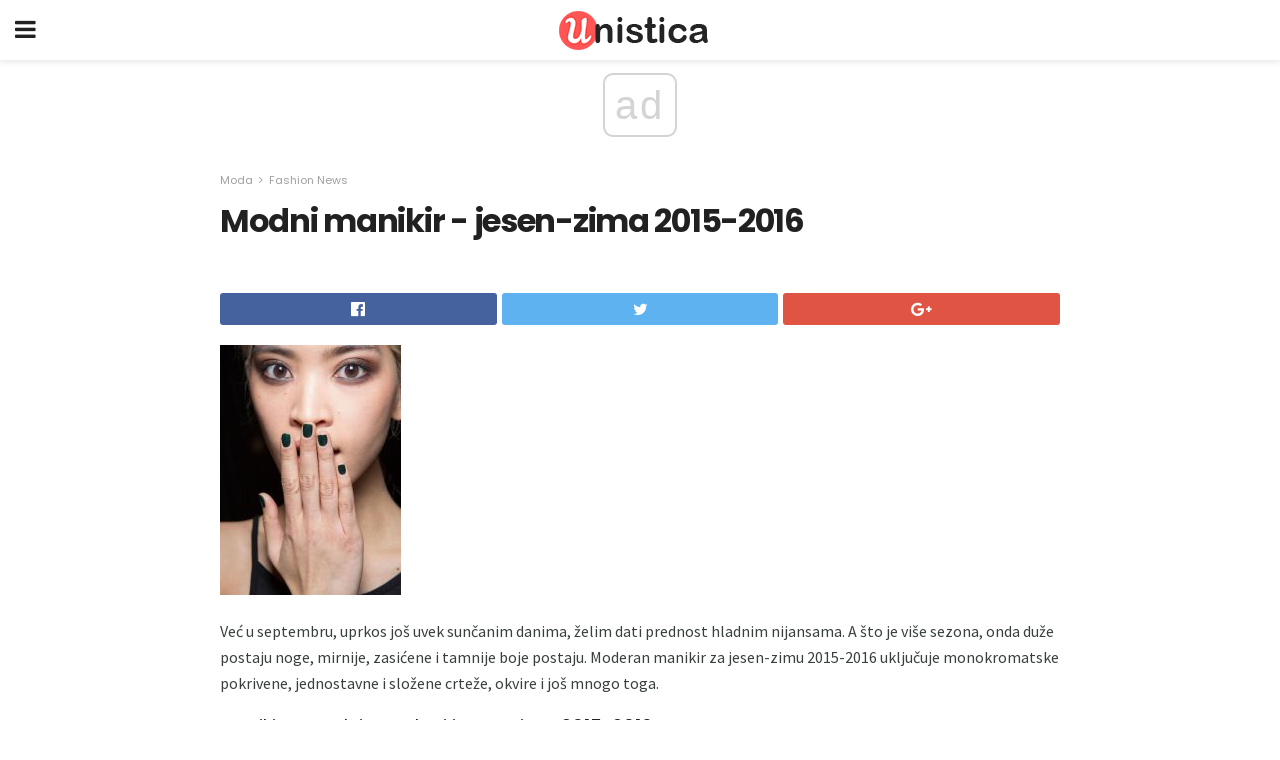

--- FILE ---
content_type: text/html; charset=UTF-8
request_url: https://bs.unistica.com/modni-manikir-jesen-zima-2015-2016/
body_size: 13585
content:
<!doctype html>
<html amp>
<head>
<meta charset="utf-8">
<meta name="viewport" content="width=device-width,initial-scale=1,minimum-scale=1,maximum-scale=1,user-scalable=no">
<link rel="canonical" href="https://bs.unistica.com/modni-manikir-jesen-zima-2015-2016/">
<script custom-element="amp-sidebar" src="https://cdn.ampproject.org/v0/amp-sidebar-0.1.js" async></script>
<link rel="icon" href="https://bs.unistica.com/wp-content/themes/gadget-review/images/cropped-favicon-32x32.png" sizes="32x32" />
<link rel="icon" href="https://bs.unistica.com/wp-content/themes/gadget-review/images/cropped-favicon-192x192.png" sizes="192x192" />
<link rel="apple-touch-icon-precomposed" href="https://bs.unistica.com/wp-content/themes/gadget-review/images/cropped-favicon-180x180.png" />
<link href="https://maxcdn.bootstrapcdn.com/font-awesome/4.7.0/css/font-awesome.min.css" rel="stylesheet" type="text/css">
<title>Modni manikir - jesen-zima 2015-2016</title>
<script src="https://cdn.ampproject.org/v0.js" async></script>
<link rel="stylesheet" href="https://fonts.googleapis.com/css?family=Poppins%3Aregular%2C700%7CSource+Sans+Pro%3Areguler">
<style amp-boilerplate>body{-webkit-animation:-amp-start 8s steps(1,end) 0s 1 normal both;-moz-animation:-amp-start 8s steps(1,end) 0s 1 normal both;-ms-animation:-amp-start 8s steps(1,end) 0s 1 normal both;animation:-amp-start 8s steps(1,end) 0s 1 normal both}@-webkit-keyframes -amp-start{from{visibility:hidden}to{visibility:visible}}@-moz-keyframes -amp-start{from{visibility:hidden}to{visibility:visible}}@-ms-keyframes -amp-start{from{visibility:hidden}to{visibility:visible}}@-o-keyframes -amp-start{from{visibility:hidden}to{visibility:visible}}@keyframes -amp-start{from{visibility:hidden}to{visibility:visible}}</style>
<noscript>
	<style amp-boilerplate>body{-webkit-animation:none;-moz-animation:none;-ms-animation:none;animation:none}</style>
</noscript>
<style amp-custom>
	/*** Generic WP ***/
	/*.alignright {
	float: right;
	}
	.alignleft {
	float: left;
	}*/
	.aligncenter {
	display: block;
	margin-left: auto;
	margin-right: auto;
	}
	.amp-wp-enforced-sizes {
	/** Our sizes fallback is 100vw, and we have a padding on the container; the max-width here prevents the element from overflowing. **/
	max-width: 100%;
	margin: 0 auto;
	}
	.amp-wp-unknown-size img {
	/** Worst case scenario when we can't figure out dimensions for an image. **/
	/** Force the image into a box of fixed dimensions and use object-fit to scale. **/
	object-fit: contain;
	}
	/* Clearfix */
	.clearfix:before, .clearfix:after {
	content: " ";
	display: table;
	}
	.clearfix:after {
	clear: both;
	}
	/*** Theme Styles ***/
	.amp-wp-content, .amp-wp-title-bar div {
	margin: 0 auto;
	max-width: 600px;
	}
	body, html {
	height: 100%;
	margin: 0;
	}
	body {
	background-color: #FFFFFF;
	color: #393f3f;
	font-family: -apple-system, BlinkMacSystemFont, "Segoe UI", "Roboto", "Oxygen-Sans", "Ubuntu", "Cantarell", "Helvetica Neue", sans-serif;
	font-size: 14px;
	line-height: 1.785714285714286em;
	text-rendering: optimizeLegibility;
	-webkit-font-smoothing: antialiased;
	-moz-osx-font-smoothing: grayscale;
	}
	h1,
	h2,
	h3,
	h4,
	h5,
	h6,
	.amp-wp-title {
	color: #212121;
	}
	body,
	input,
	textarea,
	select,
	.chosen-container-single .chosen-single,
	.btn,
	.button {
	font-family: Poppins;
	}
	.amp-wp-article-content p {
	font-family: Source Sans Pro;
	}
	.jeg_mobile_wrapper {
	font-family: Poppins;
	}
	.amp-wp-title {
	font-family: Poppins;
	}
	::-moz-selection {
	background: #fde69a;
	color: #212121;
	text-shadow: none;
	}
	::-webkit-selection {
	background: #fde69a;
	color: #212121;
	text-shadow: none;
	}
	::selection {
	background: #fde69a;
	color: #212121;
	text-shadow: none;
	}
	p, ol, ul, figure {
	margin: 0 0 1em;
	padding: 0;
	}
	a, a:visited {
	text-decoration: none;
	}
	a:hover, a:active, a:focus {
	color: #212121;
	}
	/*** Global Color ***/
	a,
	a:visited,
	#breadcrumbs a:hover,
	.amp-related-content h3 a:hover,
	.amp-related-content h3 a:focus,
	.bestprice .price, .jeg_review_title
	{
	color: #af1a1a;
	}
	/*** Header ***/
	.amp-wp-header {
	text-align: center;
	background-color: #fff;
	height: 60px;
	box-shadow: 0 2px 6px rgba(0, 0, 0,.1);
	}
	.amp-wp-header.dark {
	background-color: #212121;
	}
	.amp-wp-header .jeg_mobile_logo {
	background-image: url(https://bs.unistica.com/wp-content/themes/gadget-review/images/logo_gadget_mobile.png);
	}
	@media
	only screen and (-webkit-min-device-pixel-ratio: 2),
	only screen and (   min--moz-device-pixel-ratio: 2),
	only screen and (     -o-min-device-pixel-ratio: 2/1),
	only screen and (        min-device-pixel-ratio: 2),
	only screen and (                min-resolution: 192dpi),
	only screen and (                min-resolution: 2dppx) {
	.amp-wp-header .jeg_mobile_logo {
	background-image: url(https://bs.unistica.com/wp-content/themes/gadget-review/images/logo_gadget_mobile2x.png);
	background-size: 180px;
	}
	}
	.amp-wp-header div {
	color: #fff;
	font-size: 1em;
	font-weight: 400;
	margin: 0 auto;
	position: relative;
	display: block;
	width: 100%;
	height: 100%;
	}
	.amp-wp-header a {
	text-align: center;
	width: 100%;
	height: 100%;
	display: block;
	background-position: center center;
	background-repeat: no-repeat;
	}
	.amp-wp-site-icon {
	vertical-align: middle;
	}
	/*** Article ***/
	.amp-wp-article {
	color: #333;
	font-size: 16px;
	line-height: 1.625em;
	margin: 22px auto 30px;
	padding: 0 15px;
	max-width: 840px;
	overflow-wrap: break-word;
	word-wrap: break-word;
	}
	/* Article Breadcrumb */
	.amp-wp-breadcrumb {
	margin: -5px auto 10px;
	font-size: 11px;
	color: #a0a0a0;
	}
	#breadcrumbs a {
	color: #53585c;
	}
	#breadcrumbs .fa {
	padding: 0 3px
	}
	#breadcrumbs .breadcrumb_last_link a {
	color: #a0a0a0
	}
	/* Article Header */
	.amp-wp-article-header {
	margin-bottom: 15px;
	}
	.amp-wp-title {
	display: block;
	width: 100%;
	font-size: 32px;
	font-weight: bold;
	line-height: 1.15;
	margin: 0 0 .4em;
	letter-spacing: -0.04em;
	}
	/* Article Meta */
	.amp-wp-meta {
	color: #a0a0a0;
	list-style: none;
	font-size: smaller;
	}
	.amp-wp-meta li {
	display: inline-block;
	line-height: 1;
	}
	.amp-wp-byline amp-img, .amp-wp-byline .amp-wp-author {
	display: inline-block;
	}
	.amp-wp-author a {
	font-weight: bold;
	}
	.amp-wp-byline amp-img {
	border-radius: 100%;
	position: relative;
	margin-right: 6px;
	vertical-align: middle;
	}
	.amp-wp-posted-on {
	margin-left: 5px;
	}
	.amp-wp-posted-on:before {
	content: '\2014';
	margin-right: 5px;
	}
	/* Featured image */
	/* .amp-wp-article .amp-wp-article-featured-image {
	margin: 0 -15px 15px;
	max-width: none;
	} */
	.amp-wp-article-featured-image amp-img {
	margin: 0 auto;
	}
	.amp-wp-article-featured-image.wp-caption .wp-caption-text {
	margin: 0 18px;
	}
	/* Social Share */
	.jeg_share_amp_container {
	margin: 0 0 15px;
	}
	.jeg_sharelist {
	float: none;
	display: -webkit-flex;
	display: -ms-flexbox;
	display: flex;
	-webkit-flex-wrap: wrap;
	-ms-flex-wrap: wrap;
	flex-wrap: wrap;
	-webkit-align-items: flex-start;
	-ms-flex-align: start;
	align-items: flex-start;
	}
	.jeg_share_button a {
	display: -webkit-flex;
	display: -ms-flexbox;
	display: flex;
	-webkit-flex: 1;
	-ms-flex: 1;
	flex: 1;
	-webkit-justify-content: center;
	-ms-flex-pack: center;
	justify-content: center;
	-webkit-backface-visibility: hidden;
	backface-visibility: hidden;
	}
	.jeg_share_button a {
	float: left;
	width: auto;
	height: 32px;
	line-height: 32px;
	white-space: nowrap;
	padding: 0 10px;
	color: #fff;
	background: #212121;
	margin: 0 5px 5px 0;
	border-radius: 3px;
	text-align: center;
	-webkit-transition: .2s;
	-o-transition: .2s;
	transition: .2s;
	}
	.jeg_share_button a:last-child {
	margin-right: 0
	}
	.jeg_share_button a:hover {
	opacity: .75
	}
	.jeg_share_button a > span {
	display: none;
	}
	.jeg_share_button .fa {
	font-size: 16px;
	line-height: inherit;
	}
	.jeg_share_button .jeg_btn-facebook {
	background: #45629f;
	}
	.jeg_share_button .jeg_btn-twitter {
	background: #5eb2ef;
	}
	.jeg_share_button .jeg_btn-pinterest {
	background: #e02647;
	}
	.jeg_share_button .jeg_btn-google-plus {
	background: #df5443;
	}
	/*** Article Content ***/
	.amp-wp-article-content {
	color: #393f3f;
	}
	.amp-wp-article-content ul, .amp-wp-article-content ol {
	margin: 0 0 1.5em 1.5em;
	}
	.amp-wp-article-content li {
	margin-bottom: 0.5em;
	}
	.amp-wp-article-content ul {
	list-style: square;
	}
	.amp-wp-article-content ol {
	list-style: decimal;
	}
	.amp-wp-article-content ul.fa-ul {
	list-style: none;
	margin-left: inherit;
	padding-left: inherit;
	}
	.amp-wp-article-content amp-img {
	margin: 0 auto 15px;
	}
	.amp-wp-article-content .wp-caption amp-img {
	margin-bottom: 0px;
	}
	.amp-wp-article-content amp-img.alignright {
	margin: 5px -15px 15px 15px;
	max-width: 60%;
	}
	.amp-wp-article-content amp-img.alignleft {
	margin: 5px 15px 15px -15px;
	max-width: 60%;
	}
	.amp-wp-article-content h1, .amp-wp-article-content h2, .amp-wp-article-content h3, .amp-wp-article-content h4, .amp-wp-article-content h5, .amp-wp-article-content h6 {
	font-weight: 500;
	}
	dt {
	font-weight: 600;
	}
	dd {
	margin-bottom: 1.25em;
	}
	em, cite {
	font-style: italic;
	}
	ins {
	background: #fcf8e3;
	}
	sub, sup {
	font-size: 62.5%;
	}
	sub {
	vertical-align: sub;
	bottom: 0;
	}
	sup {
	vertical-align: super;
	top: 0.25em;
	}
	/* Table */
	table {
	width: 100%;
	margin: 1em 0 30px;
	line-height: normal;
	color: #7b7b7b;
	}
	tr {
	border-bottom: 1px solid #eee;
	}
	tbody tr:hover {
	color: #53585c;
	background: #f7f7f7;
	}
	thead tr {
	border-bottom: 2px solid #eee;
	}
	th, td {
	font-size: 0.85em;
	padding: 8px 20px;
	text-align: left;
	border-left: 1px solid #eee;
	border-right: 1px solid #eee;
	}
	th {
	color: #53585c;
	font-weight: bold;
	vertical-align: middle;
	}
	tbody tr:last-child, th:first-child, td:first-child, th:last-child, td:last-child {
	border: 0;
	}
	/* Quotes */
	blockquote {
	display: block;
	color: #7b7b7b;
	font-style: italic;
	padding-left: 1em;
	border-left: 4px solid #eee;
	margin: 0 0 15px 0;
	}
	blockquote p:last-child {
	margin-bottom: 0;
	}
	/* Captions */
	.wp-caption {
	max-width: 100%;
	box-sizing: border-box;
	}
	.wp-caption.alignleft {
	margin: 5px 20px 20px 0;
	}
	.wp-caption.alignright {
	margin: 5px 0 20px 20px;
	}
	.wp-caption .wp-caption-text {
	margin: 3px 0 1em;
	font-size: 12px;
	color: #a0a0a0;
	text-align: center;
	}
	.wp-caption a {
	color: #a0a0a0;
	text-decoration: underline;
	}
	/* AMP Media */
	amp-carousel {
	margin-top: -25px;
	}
	.amp-wp-article-content amp-carousel amp-img {
	border: none;
	}
	amp-carousel > amp-img > img {
	object-fit: contain;
	}
	.amp-wp-iframe-placeholder {
	background-color: #212121;
	background-size: 48px 48px;
	min-height: 48px;
	}
	/* Shortcodes */
	.intro-text {
	font-size: larger;
	line-height: 1.421em;
	letter-spacing: -0.01em;
	}
	.dropcap {
	display: block;
	float: left;
	margin: 0.04em 0.2em 0 0;
	color: #212121;
	font-size: 3em;
	line-height: 1;
	padding: 10px 15px;
	}
	.dropcap.rounded {
	border-radius: 10px;
	}
	/* Pull Quote */
	.pullquote {
	font-size: larger;
	border: none;
	padding: 0 1em;
	position: relative;
	text-align: center;
	}
	.pullquote:before, .pullquote:after {
	content: '';
	display: block;
	width: 50px;
	height: 2px;
	background: #eee;
	}
	.pullquote:before {
	margin: 1em auto 0.65em;
	}
	.pullquote:after {
	margin: 0.75em auto 1em;
	}
	/* Article Review */
	.jeg_review_wrap {
	border-top: 3px solid #eee;
	padding-top: 20px;
	margin: 40px 0;
	}
	.jeg_reviewheader {
	margin-bottom: 20px;
	}
	.jeg_review_title {
	font-weight: bold;
	margin: 0 0 20px;
	}
	.jeg_review_wrap .jeg_review_subtitle {
	font-size: smaller;
	line-height: 1.4em;
	margin: 0 0 5px;
	}
	.jeg_review_wrap h3 {
	font-size: 16px;
	font-weight: bolder;
	margin: 0 0 10px;
	text-transform: uppercase;
	}
	.review_score {
	float: left;
	color: #fff;
	text-align: center;
	width: 70px;
	margin-right: 15px;
	}
	.review_score .score_text {
	background: rgba(0, 0, 0, 0.08);
	}
	.score_good {
	background: #0D86F7;
	}
	.score_avg {
	background: #A20DF7;
	}
	.score_bad {
	background: #F70D0D;
	}
	.score_value {
	display: block;
	font-size: 26px;
	font-weight: bold;
	line-height: normal;
	padding: 10px 0;
	}
	.score_value .percentsym {
	font-size: 50%;
	vertical-align: super;
	margin-right: -0.45em;
	}
	.score_text {
	display: block;
	padding: 3px 0;
	font-size: 12px;
	letter-spacing: 1.5px;
	text-transform: uppercase;
	text-rendering: auto;
	-webkit-font-smoothing: auto;
	-moz-osx-font-smoothing: auto;
	}
	.jeg_reviewdetail {
	margin-bottom: 30px;
	background: #f5f5f5;
	border-radius: 3px;
	width: 100%;
	}
	.conspros {
	padding: 15px 20px;
	}
	.jeg_reviewdetail .conspros:first-child {
	border-bottom: 1px solid #e0e0e0;
	}
	.jeg_reviewdetail ul {
	margin: 0;
	list-style-type: none;
	font-size: smaller;
	}
	.jeg_reviewdetail li {
	padding-left: 22px;
	position: relative;
	}
	.jeg_reviewdetail li > i {
	color: #a0a0a0;
	position: absolute;
	left: 0;
	top: -1px;
	font-style: normal;
	font-size: 14px;
	}
	.jeg_reviewdetail li > i:before {
	font-family: 'FontAwesome';
	content: "\f00c";
	display: inline-block;
	text-rendering: auto;
	-webkit-font-smoothing: antialiased;
	-moz-osx-font-smoothing: grayscale;
	}
	.jeg_reviewdetail .conspros:last-child li > i:before {
	content: "\f00d";
	}
	/* Review Breakdown */
	.jeg_reviewscore {
	padding: 15px 20px;
	border: 2px solid #eee;
	border-radius: 3px;
	margin-bottom: 30px;
	}
	.jeg_reviewscore ul {
	margin: 0;
	font-family: inherit;
	}
	.jeg_reviewscore li {
	margin: 1em 0;
	padding: 0;
	font-size: 13px;
	list-style: none;
	}
	/* Review Stars */
	.jeg_review_stars {
	font-size: 14px;
	color: #F7C90D;
	}
	.jeg_reviewstars li {
	border-top: 1px dotted #eee;
	padding-top: 8px;
	margin: 8px 0;
	}
	.jeg_reviewstars .reviewscore {
	float: right;
	font-size: 18px;
	color: #F7C90D;
	}
	/* Review Bars */
	.jeg_reviewbars .reviewscore {
	font-weight: bold;
	float: right;
	}
	.jeg_reviewbars .jeg_reviewbar_wrap, .jeg_reviewbars .barbg {
	height: 4px;
	border-radius: 2px;
	}
	.jeg_reviewbars .jeg_reviewbar_wrap {
	position: relative;
	background: #eee;
	clear: both;
	}
	.jeg_reviewbars .barbg {
	position: relative;
	display: block;
	background: #F7C90D;
	background: -moz-linear-gradient(left, rgba(247, 201, 13, 1) 0%, rgba(247, 201, 13, 1) 45%, rgba(247, 126, 13, 1) 100%);
	background: -webkit-linear-gradient(left, rgba(247, 201, 13, 1) 0%, rgba(247, 201, 13, 1) 45%, rgba(247, 126, 13, 1) 100%);
	background: linear-gradient(to right, rgba(247, 201, 13, 1) 0%, rgba(247, 201, 13, 1) 45%, rgba(247, 126, 13, 1) 100%);
	filter: progid:DXImageTransform.Microsoft.gradient(startColorstr='#f7c90d', endColorstr='#f77e0d', GradientType=1);
	}
	.jeg_reviewbars .barbg:after {
	width: 10px;
	height: 10px;
	border-radius: 100%;
	background: #fff;
	content: '';
	position: absolute;
	right: 0;
	display: block;
	border: 3px solid #F77E0D;
	top: -3px;
	box-sizing: border-box;
	}
	/* Product Deals */
	.jeg_deals h3 {
	text-transform: none;
	font-size: 18px;
	margin-bottom: 5px;
	font-weight: bold;
	}
	.dealstitle p {
	font-size: smaller;
	}
	.bestprice {
	margin-bottom: 1em;
	}
	.bestprice h4 {
	font-size: smaller;
	font-weight: bold;
	text-transform: uppercase;
	display: inline;
	}
	.bestprice .price {
	font-size: 1em;
	}
	.jeg_deals .price {
	font-weight: bold;
	}
	.jeg_deals a {
	color: #212121
	}
	/* Deals on Top Article */
	.jeg_deals_float {
	width: 100%;
	padding: 10px 15px 15px;
	background: #f5f5f5;
	border-radius: 3px;
	margin: 0 0 1.25em;
	box-sizing: border-box;
	}
	.jeg_deals_float h3 {
	font-size: smaller;
	margin: 0 0 5px;
	}
	.jeg_deals_float .jeg_storelist li {
	padding: 3px 7px;
	font-size: small;
	}
	ul.jeg_storelist {
	list-style: none;
	margin: 0;
	border: 1px solid #e0e0e0;
	font-family: inherit;
	}
	.jeg_storelist li {
	background: #fff;
	border-bottom: 1px solid #e0e0e0;
	padding: 5px 10px;
	margin: 0;
	font-size: 13px;
	}
	.jeg_storelist li:last-child {
	border-bottom: 0
	}
	.jeg_storelist li .priceinfo {
	float: right;
	}
	.jeg_storelist .productlink {
	display: inline-block;
	padding: 0 10px;
	color: #fff;
	border-radius: 2px;
	font-size: 11px;
	line-height: 20px;
	margin-left: 5px;
	text-transform: uppercase;
	font-weight: bold;
	}
	/* Article Footer Meta */
	.amp-wp-meta-taxonomy {
	display: block;
	list-style: none;
	margin: 20px 0;
	border-bottom: 2px solid #eee;
	}
	.amp-wp-meta-taxonomy span {
	font-weight: bold;
	}
	.amp-wp-tax-category, .amp-wp-tax-tag {
	font-size: smaller;
	line-height: 1.4em;
	margin: 0 0 1em;
	}
	.amp-wp-tax-tag span {
	font-weight: bold;
	margin-right: 3px;
	}
	.amp-wp-tax-tag a {
	color: #616161;
	background: #f5f5f5;
	display: inline-block;
	line-height: normal;
	padding: 3px 8px;
	margin: 0 3px 5px 0;
	-webkit-transition: all 0.2s linear;
	-o-transition: all 0.2s linear;
	transition: all 0.2s linear;
	}
	.amp-wp-tax-tag a:hover,
	.jeg_storelist .productlink {
	color: #fff;
	background: #af1a1a;
	}
	/* AMP Related */
	.amp-related-wrapper h2 {
	font-size: 16px;
	font-weight: bold;
	margin-bottom: 10px;
	}
	.amp-related-content {
	margin-bottom: 15px;
	overflow: hidden;
	}
	.amp-related-content amp-img {
	float: left;
	width: 100px;
	}
	.amp-related-text {
	margin-left: 100px;
	padding-left: 15px;
	}
	.amp-related-content h3 {
	font-size: 14px;
	font-weight: 500;
	line-height: 1.4em;
	margin: 0 0 5px;
	}
	.amp-related-content h3 a {
	color: #212121;
	}
	.amp-related-content .amp-related-meta {
	color: #a0a0a0;
	font-size: 10px;
	line-height: normal;
	text-transform: uppercase;
	}
	.amp-related-date {
	margin-left: 5px;
	}
	.amp-related-date:before {
	content: '\2014';
	margin-right: 5px;
	}
	/* AMP Comment */
	.amp-wp-comments-link {
	}
	.amp-wp-comments-link a {
	}
	/* AMP Footer */
	.amp-wp-footer {
	background: #f5f5f5;
	color: #999;
	text-align: center;
	}
	.amp-wp-footer .amp-wp-footer-inner {
	margin: 0 auto;
	padding: 15px;
	position: relative;
	}
	.amp-wp-footer h2 {
	font-size: 1em;
	line-height: 1.375em;
	margin: 0 0 .5em;
	}
	.amp-wp-footer .back-to-top {
	font-size: 11px;
	text-transform: uppercase;
	letter-spacing: 1px;
	}
	.amp-wp-footer p {
	font-size: 12px;
	line-height: 1.5em;
	margin: 1em 2em .6em;
	}
	.amp-wp-footer a {
	color: #53585c;
	text-decoration: none;
	}
	.amp-wp-social-footer a:not(:last-child) {
	margin-right: 0.8em;
	}
	/* AMP Ads */
	.amp_ad_wrapper {
	text-align: center;
	}
	/* AMP Sidebar */
	.toggle_btn,
	.amp-wp-header .jeg_search_toggle {
	color: #212121;
	background: transparent;
	font-size: 24px;
	top: 0;
	left: 0;
	position: absolute;
	display: inline-block;
	width: 50px;
	height: 60px;
	line-height: 60px;
	text-align: center;
	border: none;
	padding: 0;
	outline: 0;
	}
	.amp-wp-header.dark .toggle_btn,
	.amp-wp-header.dark .jeg_search_toggle {
	color: #fff;
	}
	.amp-wp-header .jeg_search_toggle {
	left: auto;
	right: 0;
	}
	#sidebar {
	background-color: #fff;
	width: 100%;
	max-width: 320px;
	}
	#sidebar > div:nth-child(3) {
	display: none;
	}
	.jeg_mobile_wrapper {
	height: 100%;
	overflow-x: hidden;
	overflow-y: auto;
	}
	.jeg_mobile_wrapper .nav_wrap {
	min-height: 100%;
	display: flex;
	flex-direction: column;
	position: relative;
	}
	.jeg_mobile_wrapper .nav_wrap:before {
	content: "";
	position: absolute;
	top: 0;
	left: 0;
	right: 0;
	bottom: 0;
	min-height: 100%;
	z-index: -1;
	}
	.jeg_mobile_wrapper .item_main {
	flex: 1;
	}
	.jeg_mobile_wrapper .item_bottom {
	-webkit-box-pack: end;
	-ms-flex-pack: end;
	justify-content: flex-end;
	}
	.jeg_aside_item {
	display: block;
	padding: 20px;
	border-bottom: 1px solid #eee;
	}
	.item_bottom .jeg_aside_item {
	padding: 10px 20px;
	border-bottom: 0;
	}
	.item_bottom .jeg_aside_item:first-child {
	padding-top: 20px;
	}
	.item_bottom .jeg_aside_item:last-child {
	padding-bottom: 20px;
	}
	.jeg_aside_item:last-child {
	border-bottom: 0;
	}
	.jeg_aside_item:after {
	content: "";
	display: table;
	clear: both;
	}
	/* Mobile Aside Widget */
	.jeg_mobile_wrapper .widget {
	display: block;
	padding: 20px;
	margin-bottom: 0;
	border-bottom: 1px solid #eee;
	}
	.jeg_mobile_wrapper .widget:last-child {
	border-bottom: 0;
	}
	.jeg_mobile_wrapper .widget .jeg_ad_module {
	margin-bottom: 0;
	}
	/* Mobile Menu Account */
	.jeg_aside_item.jeg_mobile_profile {
	display: none;
	}
	/* Mobile Menu */
	.jeg_navbar_mobile_wrapper {
	position: relative;
	z-index: 9;
	}
	.jeg_mobile_menu li a {
	color: #212121;
	margin-bottom: 15px;
	display: block;
	font-size: 18px;
	line-height: 1.444em;
	font-weight: bold;
	position: relative;
	}
	.jeg_mobile_menu li.sfHover > a, .jeg_mobile_menu li a:hover {
	color: #f70d28;
	}
	.jeg_mobile_menu,
	.jeg_mobile_menu ul {
	list-style: none;
	margin: 0px;
	}
	.jeg_mobile_menu ul {
	padding-bottom: 10px;
	padding-left: 20px;
	}
	.jeg_mobile_menu ul li a {
	color: #757575;
	font-size: 15px;
	font-weight: normal;
	margin-bottom: 12px;
	padding-bottom: 5px;
	border-bottom: 1px solid #eee;
	}
	.jeg_mobile_menu.sf-arrows .sfHover .sf-with-ul:after {
	-webkit-transform: rotate(90deg);
	transform: rotate(90deg);
	}
	/** Mobile Socials **/
	.jeg_mobile_wrapper .socials_widget {
	display: -webkit-box;
	display: -ms-flexbox;
	display: flex;
	}
	.jeg_mobile_wrapper .socials_widget a {
	margin-bottom: 0;
	display: block;
	}
	/* Mobile: Social Icon */
	.jeg_mobile_topbar .jeg_social_icon_block.nobg a {
	margin-right: 10px;
	}
	.jeg_mobile_topbar .jeg_social_icon_block.nobg a .fa {
	font-size: 14px;
	}
	/* Mobile Search */
	.jeg_navbar_mobile .jeg_search_wrapper {
	position: static;
	}
	.jeg_navbar_mobile .jeg_search_popup_expand {
	float: none;
	}
	.jeg_search_expanded .jeg_search_popup_expand .jeg_search_toggle {
	position: relative;
	}
	.jeg_navbar_mobile .jeg_search_expanded .jeg_search_popup_expand .jeg_search_toggle:before {
	border-color: transparent transparent #fff;
	border-style: solid;
	border-width: 0 8px 8px;
	content: "";
	right: 0;
	position: absolute;
	bottom: -1px;
	z-index: 98;
	}
	.jeg_navbar_mobile .jeg_search_expanded .jeg_search_popup_expand .jeg_search_toggle:after {
	border-color: transparent transparent #eee;
	border-style: solid;
	border-width: 0 9px 9px;
	content: "";
	right: -1px;
	position: absolute;
	bottom: 0px;
	z-index: 97;
	}
	.jeg_navbar_mobile .jeg_search_popup_expand .jeg_search_form:before,
	.jeg_navbar_mobile .jeg_search_popup_expand .jeg_search_form:after {
	display: none;
	}
	.jeg_navbar_mobile .jeg_search_popup_expand .jeg_search_form {
	width: auto;
	border-left: 0;
	border-right: 0;
	left: -15px;
	right: -15px;
	padding: 20px;
	-webkit-transform: none;
	transform: none;
	}
	.jeg_navbar_mobile .jeg_search_popup_expand .jeg_search_result {
	margin-top: 84px;
	width: auto;
	left: -15px;
	right: -15px;
	border: 0;
	}
	.jeg_navbar_mobile .jeg_search_form .jeg_search_button {
	font-size: 18px;
	}
	.jeg_navbar_mobile .jeg_search_wrapper .jeg_search_input {
	font-size: 18px;
	padding: .5em 40px .5em 15px;
	height: 42px;
	}
	.jeg_navbar_mobile .jeg_nav_left .jeg_search_popup_expand .jeg_search_form:before {
	right: auto;
	left: 16px;
	}
	.jeg_navbar_mobile .jeg_nav_left .jeg_search_popup_expand .jeg_search_form:after {
	right: auto;
	left: 15px;
	}
	.jeg_search_wrapper .jeg_search_input {
	width: 100%;
	vertical-align: middle;
	height: 40px;
	padding: 0.5em 30px 0.5em 14px;
	box-sizing: border-box;
	}
	.jeg_mobile_wrapper .jeg_search_result {
	width: 100%;
	border-left: 0;
	border-right: 0;
	right: 0;
	}
	.admin-bar .jeg_mobile_wrapper {
	padding-top: 32px;
	}
	.admin-bar .jeg_show_menu .jeg_menu_close {
	top: 65px;
	}
	/* Mobile Copyright */
	.jeg_aside_copyright {
	font-size: 11px;
	color: #757575;
	letter-spacing: .5px;
	}
	.jeg_aside_copyright a {
	color: inherit;
	border-bottom: 1px solid #aaa;
	}
	.jeg_aside_copyright p {
	margin-bottom: 1.2em;
	}
	.jeg_aside_copyright p:last-child {
	margin-bottom: 0;
	}
	/* Social Icon */
	.socials_widget a {
	display: inline-block;
	margin: 0 10px 10px 0;
	text-decoration: none;
	}
	.socials_widget.nobg a {
	margin: 0 20px 15px 0;
	}
	.socials_widget a:last-child {
	margin-right: 0
	}
	.socials_widget.nobg a .fa {
	font-size: 18px;
	width: auto;
	height: auto;
	line-height: inherit;
	background: transparent;
	}
	.socials_widget a .fa {
	font-size: 1em;
	display: inline-block;
	width: 38px;
	line-height: 36px;
	white-space: nowrap;
	color: #fff;
	text-align: center;
	-webkit-transition: all 0.2s ease-in-out;
	-o-transition: all 0.2s ease-in-out;
	transition: all 0.2s ease-in-out;
	}
	.socials_widget.circle a .fa {
	border-radius: 100%;
	}
	/* Social Color */
	.socials_widget .jeg_rss .fa {
	background: #ff6f00;
	}
	.socials_widget .jeg_facebook .fa {
	background: #45629f;
	}
	.socials_widget .jeg_twitter .fa {
	background: #5eb2ef;
	}
	.socials_widget .jeg_google-plus .fa {
	background: #df5443;
	}
	.socials_widget .jeg_linkedin .fa {
	background: #0083bb;
	}
	.socials_widget .jeg_instagram .fa {
	background: #125d8f;
	}
	.socials_widget .jeg_pinterest .fa {
	background: #e02647;
	}
	.socials_widget .jeg_behance .fa {
	background: #1e72ff;
	}
	.socials_widget .jeg_dribbble .fa {
	background: #eb5590;
	}
	.socials_widget .jeg_reddit .fa {
	background: #5f99cf;
	}
	.socials_widget .jeg_stumbleupon .fa {
	background: #ff4e2e;
	}
	.socials_widget .jeg_vimeo .fa {
	background: #a1d048;
	}
	.socials_widget .jeg_github .fa {
	background: #313131;
	}
	.socials_widget .jeg_flickr .fa {
	background: #ff0077;
	}
	.socials_widget .jeg_tumblr .fa {
	background: #2d4862;
	}
	.socials_widget .jeg_soundcloud .fa {
	background: #ffae00;
	}
	.socials_widget .jeg_youtube .fa {
	background: #c61d23;
	}
	.socials_widget .jeg_twitch .fa {
	background: #6441a5;
	}
	.socials_widget .jeg_vk .fa {
	background: #3e5c82;
	}
	.socials_widget .jeg_weibo .fa {
	background: #ae2c00;
	}
	/* Social Color No Background*/
	.socials_widget.nobg .jeg_rss .fa {
	color: #ff6f00;
	}
	.socials_widget.nobg .jeg_facebook .fa {
	color: #45629f;
	}
	.socials_widget.nobg .jeg_twitter .fa {
	color: #5eb2ef;
	}
	.socials_widget.nobg .jeg_google-plus .fa {
	color: #df5443;
	}
	.socials_widget.nobg .jeg_linkedin .fa {
	color: #0083bb;
	}
	.socials_widget.nobg .jeg_instagram .fa {
	color: #125d8f;
	}
	.socials_widget.nobg .jeg_pinterest .fa {
	color: #e02647;
	}
	.socials_widget.nobg .jeg_behance .fa {
	color: #1e72ff;
	}
	.socials_widget.nobg .jeg_dribbble .fa {
	color: #eb5590;
	}
	.socials_widget.nobg .jeg_reddit .fa {
	color: #5f99cf;
	}
	.socials_widget.nobg .jeg_stumbleupon .fa {
	color: #ff4e2e;
	}
	.socials_widget.nobg .jeg_vimeo .fa {
	color: #a1d048;
	}
	.socials_widget.nobg .jeg_github .fa {
	color: #313131;
	}
	.socials_widget.nobg .jeg_flickr .fa {
	color: #ff0077;
	}
	.socials_widget.nobg .jeg_tumblr .fa {
	color: #2d4862;
	}
	.socials_widget.nobg .jeg_soundcloud .fa {
	color: #ffae00;
	}
	.socials_widget.nobg .jeg_youtube .fa {
	color: #c61d23;
	}
	.socials_widget.nobg .jeg_twitch .fa {
	color: #6441a5;
	}
	.socials_widget.nobg .jeg_vk .fa {
	color: #3e5c82;
	}
	.socials_widget.nobg .jeg_weibo .fa {
	color: #ae2c00;
	}
	/** Mobile Search Form **/
	.jeg_search_wrapper {
	position: relative;
	}
	.jeg_search_wrapper .jeg_search_form {
	display: block;
	position: relative;
	line-height: normal;
	min-width: 60%;
	}
	.jeg_search_no_expand .jeg_search_toggle {
	display: none;
	}
	.jeg_mobile_wrapper .jeg_search_result {
	width: 100%;
	border-left: 0;
	border-right: 0;
	right: 0;
	}
	.jeg_search_hide {
	display: none;
	}
	.jeg_mobile_wrapper .jeg_search_no_expand .jeg_search_input {
	box-shadow: inset 0 2px 2px rgba(0,0,0,.05);
	}
	.jeg_mobile_wrapper .jeg_search_result {
	width: 100%;
	border-left: 0;
	border-right: 0;
	right: 0;
	}
	.jeg_search_no_expand.round .jeg_search_input {
	border-radius: 33px;
	padding: .5em 15px;
	}
	.jeg_search_no_expand.round .jeg_search_button {
	padding-right: 12px;
	}
	input:not([type="submit"]) {
	display: inline-block;
	background: #fff;
	border: 1px solid #e0e0e0;
	border-radius: 0;
	padding: 7px 14px;
	height: 40px;
	outline: none;
	font-size: 14px;
	font-weight: 300;
	margin: 0;
	width: 100%;
	max-width: 100%;
	-webkit-transition: all 0.2s ease;
	transition: .25s ease;
	box-shadow: none;
	}
	input[type="submit"], .btn {
	border: none;
	background: #f70d28;
	color: #fff;
	padding: 0 20px;
	line-height: 40px;
	height: 40px;
	display: inline-block;
	cursor: pointer;
	text-transform: uppercase;
	font-size: 13px;
	font-weight: bold;
	letter-spacing: 2px;
	outline: 0;
	-webkit-appearance: none;
	-webkit-transition: .3s ease;
	transition: .3s ease;
	}
	.jeg_search_wrapper .jeg_search_button {
	color: #212121;
	background: transparent;
	border: 0;
	font-size: 14px;
	outline: none;
	cursor: pointer;
	position: absolute;
	height: auto;
	min-height: unset;
	top: 0;
	bottom: 0;
	right: 0;
	padding: 0 10px;
	transition: none;
	}
	/** Mobile Dark Scheme **/
	.dark .jeg_bg_overlay {
	background: #fff;
	}
	.dark .jeg_mobile_wrapper {
	background-color: #212121;
	color: #f5f5f5;
	}
	.dark .jeg_mobile_wrapper .jeg_search_result {
	background: rgba(0, 0, 0, .9);
	color: #f5f5f5;
	border: 0;
	}
	.dark .jeg_menu_close {
	color: #212121;
	}
	.dark .jeg_aside_copyright,
	.dark .profile_box a,
	.dark .jeg_mobile_menu li a,
	.dark .jeg_mobile_wrapper .jeg_search_result a,
	.dark .jeg_mobile_wrapper .jeg_search_result .search-link {
	color: #f5f5f5;
	}
	.dark .jeg_aside_copyright a {
	border-color: rgba(255, 255, 255, .8)
	}
	.dark .jeg_aside_item,
	.dark .jeg_mobile_menu ul li a,
	.dark .jeg_search_result.with_result .search-all-button {
	border-color: rgba(255, 255, 255, .15);
	}
	.dark .profile_links li a,
	.dark .jeg_mobile_menu.sf-arrows .sf-with-ul:after,
	.dark .jeg_mobile_menu ul li a {
	color: rgba(255, 255, 255, .5)
	}
	.dark .jeg_mobile_wrapper .jeg_search_no_expand .jeg_search_input {
	background: rgba(255, 255, 255, 0.1);
	border: 0;
	}
	.dark .jeg_mobile_wrapper .jeg_search_no_expand .jeg_search_button,
	.dark .jeg_mobile_wrapper .jeg_search_no_expand .jeg_search_input {
	color: #fafafa;
	}
	.dark .jeg_mobile_wrapper .jeg_search_no_expand .jeg_search_input::-webkit-input-placeholder {
	color: rgba(255, 255, 255, 0.75);
	}
	.dark .jeg_mobile_wrapper .jeg_search_no_expand .jeg_search_input:-moz-placeholder {
	color: rgba(255, 255, 255, 0.75);
	}
	.dark .jeg_mobile_wrapper .jeg_search_no_expand .jeg_search_input::-moz-placeholder {
	color: rgba(255, 255, 255, 0.75);
	}
	.dark .jeg_mobile_wrapper .jeg_search_no_expand .jeg_search_input:-ms-input-placeholder {
	color: rgba(255, 255, 255, 0.75);
	}
	/* RTL */
	.rtl .socials_widget.nobg a {
	margin: 0 0 15px 20px;
	}
	.rtl .amp-wp-social-footer a:not(:last-child) {
	margin-left: 0.8em;
	margin-right: 0;
	}
	.rtl .jeg_search_no_expand.round .jeg_search_input {
	padding: 15px 2.5em 15px .5em;
	}
	.rtl .jeg_share_button a {
	margin: 0 0px 5px 5px;
	}
	.rtl .jeg_share_button a:last-child {
	margin-left: 0;
	}
	.rtl blockquote {
	padding-left: 0;
	padding-right: 1em;
	border-left: 0;
	border-right-width: 4px;
	border-right: 4px solid #eee;
	}
	amp-consent {
	position: relative;
	}
	.gdpr-consent {
	bottom: 0;
	left: 0;
	overflow: hiddent;
	z-index: 1000;
	width: 100%;
	position: fixed;
	}
	.gdpr-consent-wrapper {
	text-align: center;
	padding: 15px 10px;
	background: #f5f5f5;
	position: relative;
	}
	.gdpr-consent-content h2 {
	margin: 10px 0;
	}
	.gdpr-consent-close {
	position: absolute;
	top: 10px;
	right: 10px;
	font-size: 24px;
	border:none;
	}
	.btn.gdpr-consent-button-y {
	background: #ddd;
	color: #212121;
	margin-right:10px;
	}
	#post-consent-ui {
	text-align: center;
	}
	#post-consent-ui a {
	background: none;
	color: #666;
	text-decoration: underline;
	font-weight: normal;
	font-size: 12px;
	letter-spacing: normal;
	}
	/* Responsive */
	@media screen and (max-width: 782px) {
	.admin-bar .jeg_mobile_wrapper {
	padding-top: 46px;
	}
	}
	@media only screen and (max-width: 320px) {
	#sidebar {
	max-width: 275px;
	}
	}
	/* Inline styles */
	.amp-wp-inline-c887c9e63fd33e5f09257bac570c00e9{max-width:90%;}.amp-wp-inline-5fa9262caee11a9734c9dbd5389f6e97{max-width:70%;}.amp-wp-inline-2676cd1bfa7e8feb4f0e0e8086ae9ce4{max-width:300px;}
	
	#statcounter{width:1px;height:1px;}
	
	.zxcvb{ max-width: 600px;}
</style>
<script async custom-element="amp-ad" src="https://cdn.ampproject.org/v0/amp-ad-0.1.js"></script>

<script async src="//cmp.optad360.io/items/4cb2626c-0aed-4c10-84ec-9740c2ddb390.min.js"></script>
<script async src="//get.optad360.io/sf/e4114f44-2cbc-4e73-92f3-947f6608710a/plugin.min.js"></script>

</head>
<body class="">



<header id="#top" class="amp-wp-header normal">
	<div>
		<button on="tap:sidebar.toggle" class="toggle_btn"> <i class="fa fa-bars"></i> </button>
		<a class="jeg_mobile_logo" href="/" ></a>
	</div>
</header>
<amp-sidebar id="sidebar" layout="nodisplay" side="left" class="normal">
	<div class="jeg_mobile_wrapper">
		<div class="nav_wrap">
			<div class="item_main">
				<div class="jeg_aside_item">
					<ul class="jeg_mobile_menu">
	<li class="menu-item menu-item-type-post_type menu-item-object-page menu-item-home menu-item-has-children">
		<a href="https://bs.unistica.com/category/kuca/">Kuća</a>

					<ul class="sub-menu">
							<li class="menu-item menu-item-type-post_type menu-item-object-page menu-item-home"><a href="https://bs.unistica.com/category/dizajn-enterijera/">Dizajn enterijera</a></li>
							<li class="menu-item menu-item-type-post_type menu-item-object-page menu-item-home"><a href="https://bs.unistica.com/category/biljke/">Biljke</a></li>
							<li class="menu-item menu-item-type-post_type menu-item-object-page menu-item-home"><a href="https://bs.unistica.com/category/kucni-ljubimci-dozvoljeni/">Kućni ljubimci dozvoljeni</a></li>
						</ul>
			</li>
	<li class="menu-item menu-item-type-post_type menu-item-object-page menu-item-home menu-item-has-children">
		<a href="https://bs.unistica.com/category/moda/">Moda</a>

					<ul class="sub-menu">
							<li class="menu-item menu-item-type-post_type menu-item-object-page menu-item-home"><a href="https://bs.unistica.com/category/vodic-za-kupovinu/">Vodič za kupovinu</a></li>
							<li class="menu-item menu-item-type-post_type menu-item-object-page menu-item-home"><a href="https://bs.unistica.com/category/fashion-news/">Fashion News</a></li>
							<li class="menu-item menu-item-type-post_type menu-item-object-page menu-item-home"><a href="https://bs.unistica.com/category/style-lessons/">Style Lessons</a></li>
						</ul>
			</li>
	<li class="menu-item menu-item-type-post_type menu-item-object-page menu-item-home menu-item-has-children">
		<a href="https://bs.unistica.com/category/lepota-i-zdravlje/">Lepota i zdravlje</a>

					<ul class="sub-menu">
							<li class="menu-item menu-item-type-post_type menu-item-object-page menu-item-home"><a href="https://bs.unistica.com/category/zdravlje-zena/">Zdravlje žena</a></li>
							<li class="menu-item menu-item-type-post_type menu-item-object-page menu-item-home"><a href="https://bs.unistica.com/category/zenska-konsultacija/">Ženska konsultacija</a></li>
							<li class="menu-item menu-item-type-post_type menu-item-object-page menu-item-home"><a href="https://bs.unistica.com/category/piggy-banka-narodnih-recepata/">Piggy banka narodnih recepata</a></li>
						</ul>
			</li>
	<li class="menu-item menu-item-type-post_type menu-item-object-page menu-item-home menu-item-has-children">
		<a href="https://bs.unistica.com/category/hrana/">Hrana</a>

					<ul class="sub-menu">
							<li class="menu-item menu-item-type-post_type menu-item-object-page menu-item-home"><a href="https://bs.unistica.com/category/ukusni-artikli/">Ukusni artikli</a></li>
							<li class="menu-item menu-item-type-post_type menu-item-object-page menu-item-home"><a href="https://bs.unistica.com/category/deserti/">Deserti</a></li>
							<li class="menu-item menu-item-type-post_type menu-item-object-page menu-item-home"><a href="https://bs.unistica.com/category/kuhinje-sveta/">Kuhinje sveta</a></li>
						</ul>
			</li>
	<li class="menu-item menu-item-type-post_type menu-item-object-page menu-item-home menu-item-has-children">
		<a href="https://bs.unistica.com/category/materinstvo/">Materinstvo</a>

					<ul class="sub-menu">
							<li class="menu-item menu-item-type-post_type menu-item-object-page menu-item-home"><a href="https://bs.unistica.com/category/trudnoca/">Trudnoća</a></li>
							<li class="menu-item menu-item-type-post_type menu-item-object-page menu-item-home"><a href="https://bs.unistica.com/category/dete-i-briga-za-njega/">Dete i briga za njega</a></li>
							<li class="menu-item menu-item-type-post_type menu-item-object-page menu-item-home"><a href="https://bs.unistica.com/category/zdravlje-djece/">Zdravlje djece</a></li>
						</ul>
			</li>
	<li class="menu-item menu-item-type-post_type menu-item-object-page menu-item-home menu-item-has-children">
		<a href="https://bs.unistica.com/category/zvijezde/">Zvijezde</a>

					<ul class="sub-menu">
							<li class="menu-item menu-item-type-post_type menu-item-object-page menu-item-home"><a href="https://bs.unistica.com/category/star-news/">Star News</a></li>
							<li class="menu-item menu-item-type-post_type menu-item-object-page menu-item-home"><a href="https://bs.unistica.com/category/pritisnite-o-zvezdama/">Pritisnite o zvezdama</a></li>
							<li class="menu-item menu-item-type-post_type menu-item-object-page menu-item-home"><a href="https://bs.unistica.com/category/enciklopedija-zvezda/">Enciklopedija zvezda</a></li>
						</ul>
			</li>
	<li class="menu-item menu-item-type-post_type menu-item-object-page menu-item-home menu-item-has-children">
		<a href="https://bs.unistica.com/category/fitnes/">Fitnes</a>

					<ul class="sub-menu">
							<li class="menu-item menu-item-type-post_type menu-item-object-page menu-item-home"><a href="https://bs.unistica.com/category/pravilna-ishrana/">Pravilna ishrana</a></li>
							<li class="menu-item menu-item-type-post_type menu-item-object-page menu-item-home"><a href="https://bs.unistica.com/category/dijete/">Dijete</a></li>
							<li class="menu-item menu-item-type-post_type menu-item-object-page menu-item-home"><a href="https://bs.unistica.com/category/smanjite-tezinu-pravila/">Smanjite težinu pravila</a></li>
						</ul>
			</li>
	<li class="menu-item menu-item-type-post_type menu-item-object-page menu-item-home menu-item-has-children">
		<a href="https://bs.unistica.com/category/psihologija-i-odnosi/">Psihologija i odnosi</a>

					<ul class="sub-menu">
							<li class="menu-item menu-item-type-post_type menu-item-object-page menu-item-home"><a href="https://bs.unistica.com/category/znas-sebe/">Znaš sebe</a></li>
							<li class="menu-item menu-item-type-post_type menu-item-object-page menu-item-home"><a href="https://bs.unistica.com/category/samorazvoj/">Samorazvoj</a></li>
							<li class="menu-item menu-item-type-post_type menu-item-object-page menu-item-home"><a href="https://bs.unistica.com/category/ljubav/">Ljubav</a></li>
						</ul>
			</li>
	<li class="menu-item menu-item-type-post_type menu-item-object-page menu-item-home menu-item-has-children">
		<a href="https://bs.unistica.com/category/ezoterika/">Ezoterika</a>

					<ul class="sub-menu">
							<li class="menu-item menu-item-type-post_type menu-item-object-page menu-item-home"><a href="https://bs.unistica.com/category/znaci/">Znaci</a></li>
							<li class="menu-item menu-item-type-post_type menu-item-object-page menu-item-home"><a href="https://bs.unistica.com/category/extrasensory/">Extrasensory</a></li>
							<li class="menu-item menu-item-type-post_type menu-item-object-page menu-item-home"><a href="https://bs.unistica.com/category/plots-and-rites/">Plots and Rites</a></li>
						</ul>
			</li>
	<li class="menu-item menu-item-type-post_type menu-item-object-page menu-item-home menu-item-has-children">
		<a href="https://bs.unistica.com/category/evropa/">Evropa</a>

					<ul class="sub-menu">
							<li class="menu-item menu-item-type-post_type menu-item-object-page menu-item-home"><a href="https://bs.unistica.com/category/svajcarska/">Švajcarska</a></li>
							<li class="menu-item menu-item-type-post_type menu-item-object-page menu-item-home"><a href="https://bs.unistica.com/category/ceska-republika/">Češka Republika</a></li>
							<li class="menu-item menu-item-type-post_type menu-item-object-page menu-item-home"><a href="https://bs.unistica.com/category/belgija/">Belgija</a></li>
						</ul>
			</li>
	<li class="menu-item menu-item-type-post_type menu-item-object-page menu-item-home menu-item-has-children">
		<a href="https://bs.unistica.com/category/turizam/">Turizam</a>

					<ul class="sub-menu">
							<li class="menu-item menu-item-type-post_type menu-item-object-page menu-item-home"><a href="https://bs.unistica.com/category/evropa/">Evropa</a></li>
							<li class="menu-item menu-item-type-post_type menu-item-object-page menu-item-home"><a href="https://bs.unistica.com/category/azija/">Azija</a></li>
							<li class="menu-item menu-item-type-post_type menu-item-object-page menu-item-home"><a href="https://bs.unistica.com/category/juzna-amerika/">Južna Amerika</a></li>
						</ul>
			</li>
	<li class="menu-item menu-item-type-post_type menu-item-object-page menu-item-home menu-item-has-children">
		<a href="https://bs.unistica.com/category/azija/">Azija</a>

					<ul class="sub-menu">
							<li class="menu-item menu-item-type-post_type menu-item-object-page menu-item-home"><a href="https://bs.unistica.com/category/indonezija/">Indonezija</a></li>
							<li class="menu-item menu-item-type-post_type menu-item-object-page menu-item-home"><a href="https://bs.unistica.com/category/juzna-koreja/">Južna Koreja</a></li>
							<li class="menu-item menu-item-type-post_type menu-item-object-page menu-item-home"><a href="https://bs.unistica.com/category/japan/">Japan</a></li>
						</ul>
			</li>
	<li class="menu-item menu-item-type-post_type menu-item-object-page menu-item-home menu-item-has-children">
		<a href="https://bs.unistica.com/category/juzna-amerika/">Južna Amerika</a>

					<ul class="sub-menu">
							<li class="menu-item menu-item-type-post_type menu-item-object-page menu-item-home"><a href="https://bs.unistica.com/category/cile/">Čile</a></li>
							<li class="menu-item menu-item-type-post_type menu-item-object-page menu-item-home"><a href="https://bs.unistica.com/category/argentina/">Argentina</a></li>
							<li class="menu-item menu-item-type-post_type menu-item-object-page menu-item-home"><a href="https://bs.unistica.com/category/peru/">Peru</a></li>
						</ul>
			</li>
	<li class="menu-item menu-item-type-post_type menu-item-object-page menu-item-home menu-item-has-children">
		<a href="https://bs.unistica.com/category/afrika/">Afrika</a>

					<ul class="sub-menu">
							<li class="menu-item menu-item-type-post_type menu-item-object-page menu-item-home"><a href="https://bs.unistica.com/category/juzna-afrika/">Južna Afrika</a></li>
							<li class="menu-item menu-item-type-post_type menu-item-object-page menu-item-home"><a href="https://bs.unistica.com/category/maroko/">Maroko</a></li>
							<li class="menu-item menu-item-type-post_type menu-item-object-page menu-item-home"><a href="https://bs.unistica.com/category/kenija/">Kenija</a></li>
						</ul>
			</li>
	<li class="menu-item menu-item-type-post_type menu-item-object-page menu-item-home menu-item-has-children">
		<a href="https://bs.unistica.com/category/sjeverna-amerika/">Sjeverna Amerika</a>

					<ul class="sub-menu">
							<li class="menu-item menu-item-type-post_type menu-item-object-page menu-item-home"><a href="https://bs.unistica.com/category/panama/">Panama</a></li>
							<li class="menu-item menu-item-type-post_type menu-item-object-page menu-item-home"><a href="https://bs.unistica.com/category/honduras/">Honduras</a></li>
							<li class="menu-item menu-item-type-post_type menu-item-object-page menu-item-home"><a href="https://bs.unistica.com/category/barbados/">Barbados</a></li>
						</ul>
			</li>
	<li class="menu-item menu-item-type-post_type menu-item-object-page menu-item-home menu-item-has-children">
		<a href="https://bs.unistica.com/category/bliski-istok/">Bliski istok</a>

					<ul class="sub-menu">
							<li class="menu-item menu-item-type-post_type menu-item-object-page menu-item-home"><a href="https://bs.unistica.com/category/izrael/">Izrael</a></li>
							<li class="menu-item menu-item-type-post_type menu-item-object-page menu-item-home"><a href="https://bs.unistica.com/category/ujedinjeni-arapski-emirati/">Ujedinjeni Arapski Emirati</a></li>
							<li class="menu-item menu-item-type-post_type menu-item-object-page menu-item-home"><a href="https://bs.unistica.com/category/saudijska-arabija/">Saudijska Arabija</a></li>
						</ul>
			</li>
	<li class="menu-item menu-item-type-post_type menu-item-object-page menu-item-home menu-item-has-children">
		<a href="https://bs.unistica.com/category/australija-i-okeanija/">Australija i Okeanija</a>

					<ul class="sub-menu">
							<li class="menu-item menu-item-type-post_type menu-item-object-page menu-item-home"><a href="https://bs.unistica.com/category/australija/">Australija</a></li>
							<li class="menu-item menu-item-type-post_type menu-item-object-page menu-item-home"><a href="https://bs.unistica.com/category/novi-zeland/">Novi Zeland</a></li>
						</ul>
			</li>
					</ul>
				</div>
			</div>
			<div class="item_bottom">
			</div>
		</div>
	</div>
</amp-sidebar>





<article class="amp-wp-article">
	<div class="amp-wp-breadcrumb">
		<div id="breadcrumbs">
			<span class="breadcrumb_last_link"><a href="https://bs.unistica.com/category/moda/">Moda</a></span> <i class="fa fa-angle-right"></i> <span class="breadcrumb_last_link"><a href="https://bs.unistica.com/category/fashion-news/">Fashion News</a></span>		</div>
	</div>
	<header class="amp-wp-article-header">
		<h1 class="amp-wp-title">Modni manikir - jesen-zima 2015-2016</h1>
		<ul class="amp-wp-meta">
			<li class="amp-wp-byline">
							</li>
		</ul>
	</header>

		<div class="amp-wp-share">
		<div class="jeg_share_amp_container">
			<div class="jeg_share_button share-amp clearfix">
				<div class="jeg_sharelist">
					<a href="http://www.facebook.com/sharer.php?u=https%3A%2F%2Fbs.unistica.com%2Fmodni-manikir-jesen-zima-2015-2016%2F" class="jeg_btn-facebook expanded"><i class="fa fa-facebook-official"></i><span>Share on Facebook</span></a><a href="https://twitter.com/intent/tweet?text=Modni+manikir+-+jesen-zima+2015-2016%0A&url=https%3A%2F%2Fbs.unistica.com%2Fmodni-manikir-jesen-zima-2015-2016%2F" class="jeg_btn-twitter expanded"><i class="fa fa-twitter"></i><span>Share on Twitter</span></a><a href="https://plus.google.com/share?url=https%3A%2F%2Fbs.unistica.com%2Fmodni-manikir-jesen-zima-2015-2016%2F" class="jeg_btn-google-plus "><i class="fa fa-google-plus"></i></a>
				</div>
			</div>
		</div>
	</div>
	<div class="amp-wp-article-content">
		

<a href="https://medifile.unistica.com/imfile/979eacde5af522e0.jpg"><amp-img alt="modni manikir jesen zima 2015 2016" src="https://medifile.unistica.com/imfile/40a45bd3f5f72aa4.jpg" width="181" height="250" layout="intrinsic"></amp-img></a> <p> Već u septembru, uprkos još uvek sunčanim danima, želim dati prednost hladnim nijansama. A što je više sezona, onda duže postaju noge, mirnije, zasićene i tamnije boje postaju. Moderan manikir za jesen-zimu 2015-2016 uključuje monokromatske pokrivene, jednostavne i složene crteže, okvire i još mnogo toga. </p>


<h3> Manikir - modni trendovi jesen-zima 2015-2016 </h3><p> Boje od vodećih brendova: </p>
<ol><li> <strong>Dior</strong> . Za novu sezonu, poznata modna kuća pripremila je 1 običnu i još 4 teške nijanse. Uverite se da će čak iu nezavisnom izvođenju izgledati sjajno i atraktivno. Zbirka sadrži: </li></ol><ul><li> 982 crna - klasična crna; </li><li> 701 metropola - tamna maslina; </li><li> 791 draga plava - tamni akvamarin sa šimrom; </li><li> 001 ogledalo - ogledalo; </li><li> 785 kosmopolit - pobeljena i prigušena fuksija. </li></ul><li> <strong>Chanel</strong> . Modne boje manikura jesen-zima 2015-2016, koje je predložio ovaj brend, uključuju samo tri nijanse - ali šta! Sa neutralnom, pastelno-smeđom paletom Shanelovih senki, nanošenje noktiju će postati sjajni akcenti, manifestacija besprekornog ukusa i karaktera. Lucky Chanel u jesen 2015 je: </li><ul><li> 669 chataigne - tamno trešnja s podlogom Bordeaux; </li><li> 671 eccence sanguine - toplo crvena; </li><li> 679 vert obscur - tamno zelena sa tirkiznim podkomorom i malim šimrom. </li></ul><li> <strong>Esssie</strong> . Pomaže vam da kreirate stilski manikir za jesen-zimu 2015-2016 i ovaj proizvođač profesionalnih lakova za nokte. Ima nešto više nijansi - šest, au boji su nešto lakše od verzije prethodnih brendova. Međutim, to ne umanjuje efektivnost celokupne kolekcije. Paleta Essie za jesen 2015: </li><ul><li> Legija legenda - prelepa bronza s šimrom; </li><li> boje u boji - sočno crveno, sa kapom narandže (nešto svetlije od Chanela); </li><li> sa trakom - crveno sa crvenim podtonom; </li><li> u predvorju - ljubičasta; </li><li> bluz na dnu - plava metalik sa šimrom; </li><li> frock&#39;n roll - tamno siva sa šimerom. </li></ul><table><tr><td> <a href="https://medifile.unistica.com/imfile/d15cc442a1062370.jpg"><amp-img alt="modni manikir jesen zima 2015 2016 1" src="https://medifile.unistica.com/imfile/35343faa1c7b2ad6.jpg" width="200" height="277" layout="intrinsic"></amp-img></a> </td><td> <a href="https://medifile.unistica.com/imfile/96fcbe92a10b2371.jpg"><amp-img alt="modni manikir jesen zima 2015 2016 2" src="https://medifile.unistica.com/imfile/7294457a1c802ad7.jpg" width="200" height="277" layout="intrinsic"></amp-img></a> </td><td> <a href="https://medifile.unistica.com/imfile/ab9c9722a1102372.jpg"><amp-img alt="modni manikir jesen zima 2015 2016 3" src="https://medifile.unistica.com/imfile/4ff46cca1c852ad8.jpg" width="200" height="277" layout="intrinsic"></amp-img></a> </td></tr><tr><td> <a href="https://medifile.unistica.com/imfile/19bc4b32a1152373.jpg"><amp-img alt="modni manikir jesen zima 2015 2016 4" src="https://medifile.unistica.com/imfile/fdd4b0da1c8a2ad9.jpg" width="200" height="277" layout="intrinsic"></amp-img></a> </td><td> <a href="https://medifile.unistica.com/imfile/24dc6282a11a2374.jpg"><amp-img alt="modni manikir jesen zima 2015 2016 5" src="https://medifile.unistica.com/imfile/c0b4996a1c8f2ada.jpg" width="200" height="277" layout="intrinsic"></amp-img></a> </td><td> <a href="https://medifile.unistica.com/imfile/637c1852a11f2375.jpg"><amp-img alt="modni manikir jesen zima 2015 2016 6" src="https://medifile.unistica.com/imfile/8714e3ba1c942adb.jpg" width="200" height="277" layout="intrinsic"></amp-img></a> </td></tr></table><p> Modni manikir za zimu 2016. godine će izgledati spektakularno u kombinaciji ovih boja. Od crteža i obrazaca bit će relevantni: </p>
<ul><li> lunarni - normalni ili obrnuti; </li><li> okvir - može se napraviti iz dve boje; </li><li> kontrastna vertikalna traka u centru nohta; </li><li> višebojna višebojna jakna; </li><li> apstraktni razvod; </li><li> jedan ili više tanki krstovi (sa <a href="https://bs.unistica.com/nude-manikir/">nude manikir</a> ). </li></ul><table><tr><td> <a href="https://medifile.unistica.com/imfile/5e1c31e2a1242376.jpg"><amp-img alt="modni manikir jesen zima 2015 2016 7" src="https://medifile.unistica.com/imfile/ba74ca0a1c992adc.jpg" width="200" height="277" layout="intrinsic"></amp-img></a> </td><td> <a href="https://medifile.unistica.com/imfile/dc4ca633a1292377.jpg"><amp-img alt="modni manikir jesen zima 2015 2016 8" src="https://medifile.unistica.com/imfile/38245ddb1c9e2add.jpg" width="200" height="277" layout="intrinsic"></amp-img></a> </td><td> <a href="https://medifile.unistica.com/imfile/e12c8f83a12e2378.jpg"><amp-img alt="modni manikir jesen zima 2015 2016 9" src="https://medifile.unistica.com/imfile/0544746b1ca32ade.jpg" width="200" height="277" layout="intrinsic"></amp-img></a> </td></tr><tr><td> <a href="https://medifile.unistica.com/imfile/464323b7c3f723a0.jpg"><amp-img alt="modni manikir jesen zima 2015 2016 10" src="https://medifile.unistica.com/imfile/e876210646d22b06.jpg" width="200" height="277" layout="intrinsic"></amp-img></a> </td><td> <a href="https://medifile.unistica.com/imfile/7b230a07c3fc23a1.jpg"><amp-img alt="modni manikir jesen zima 2015 2016 11" src="https://medifile.unistica.com/imfile/d51608b646d72b07.jpg" width="200" height="277" layout="intrinsic"></amp-img></a> </td><td> <a href="https://medifile.unistica.com/imfile/3c8370d7c40123a2.jpg"><amp-img alt="modni manikir jesen zima 2015 2016 12" src="https://medifile.unistica.com/imfile/92b6726646dc2b08.jpg" width="200" height="277" layout="intrinsic"></amp-img></a> </td></tr></table>




	</div>

	<div class="amp-related-wrapper">
			<h2>Related Articles</h2>
		<div class="amp-related-content">
					<a href="https://bs.unistica.com/trendovi-leta-2013/">
				<amp-img src="https://medifile.unistica.com/imfile/91960b23647418d5-120x86.jpg" width="120" height="86" layout="responsive" class="amp-related-image"></amp-img>
			</a>
				<div class="amp-related-text">
			<h3><a href="https://bs.unistica.com/trendovi-leta-2013/">Trendovi leta 2013</a></h3>
			<div class="amp-related-meta">
				Moda							</div>
		</div>
	</div>
	<div class="amp-related-content">
					<a href="https://bs.unistica.com/zenske-vjetrobranke-za-jesen-2013/">
				<amp-img src="https://medifile.unistica.com/imfile/6c229327a36b1d88-120x86.jpg" width="120" height="86" layout="responsive" class="amp-related-image"></amp-img>
			</a>
				<div class="amp-related-text">
			<h3><a href="https://bs.unistica.com/zenske-vjetrobranke-za-jesen-2013/">Ženske vjetrobranke za jesen 2013</a></h3>
			<div class="amp-related-meta">
				Moda							</div>
		</div>
	</div>
	<div class="amp-related-content">
					<a href="https://bs.unistica.com/kozne-jakne-2014/">
				<amp-img src="https://medifile.unistica.com/imfile/7083733cbf101dfd-120x86.jpg" width="120" height="86" layout="responsive" class="amp-related-image"></amp-img>
			</a>
				<div class="amp-related-text">
			<h3><a href="https://bs.unistica.com/kozne-jakne-2014/">Kožne jakne 2014</a></h3>
			<div class="amp-related-meta">
				Moda							</div>
		</div>
	</div>
	<div class="amp-related-content">
					<a href="https://bs.unistica.com/dizajn-noktiju-u-morskom-stilu/">
				<amp-img src="https://medifile.unistica.com/imfile/ca86fc1e9560229a-120x86.jpg" width="120" height="86" layout="responsive" class="amp-related-image"></amp-img>
			</a>
				<div class="amp-related-text">
			<h3><a href="https://bs.unistica.com/dizajn-noktiju-u-morskom-stilu/">Dizajn noktiju u morskom stilu</a></h3>
			<div class="amp-related-meta">
				Moda							</div>
		</div>
	</div>
	<div class="amp-related-content">
					<a href="https://bs.unistica.com/cipele-2014-3/">
				<amp-img src="https://medifile.unistica.com/imfile/e861e21659441c48-120x86.jpg" width="120" height="86" layout="responsive" class="amp-related-image"></amp-img>
			</a>
				<div class="amp-related-text">
			<h3><a href="https://bs.unistica.com/cipele-2014-3/">Cipele 2014</a></h3>
			<div class="amp-related-meta">
				Moda							</div>
		</div>
	</div>
	<div class="amp-related-content">
					<a href="https://bs.unistica.com/moda-salovi-2012/">
				<amp-img src="https://medifile.unistica.com/imfile/08270678ca68208d-120x86.jpg" width="120" height="86" layout="responsive" class="amp-related-image"></amp-img>
			</a>
				<div class="amp-related-text">
			<h3><a href="https://bs.unistica.com/moda-salovi-2012/">Moda šalovi 2012</a></h3>
			<div class="amp-related-meta">
				Moda							</div>
		</div>
	</div>
	<div class="amp-related-content">
					<a href="https://bs.unistica.com/elegantna-jeans-2014/">
				<amp-img src="https://medifile.unistica.com/imfile/35b260b2bfde1e0b-120x86.jpg" width="120" height="86" layout="responsive" class="amp-related-image"></amp-img>
			</a>
				<div class="amp-related-text">
			<h3><a href="https://bs.unistica.com/elegantna-jeans-2014/">Elegantna Jeans 2014</a></h3>
			<div class="amp-related-meta">
				Moda							</div>
		</div>
	</div>
	<div class="amp-related-content">
					<a href="https://bs.unistica.com/manikir-uz-more/">
				<amp-img src="https://medifile.unistica.com/imfile/e783620af15d1d13-120x86.jpg" width="120" height="86" layout="responsive" class="amp-related-image"></amp-img>
			</a>
				<div class="amp-related-text">
			<h3><a href="https://bs.unistica.com/manikir-uz-more/">Manikir uz more</a></h3>
			<div class="amp-related-meta">
				Moda							</div>
		</div>
	</div>
	<div class="amp-related-content">
					<a href="https://bs.unistica.com/modne-kratke-sisanje-2015/">
				<amp-img src="https://medifile.unistica.com/imfile/01cd8920a6b01dd7-120x86.jpg" width="120" height="86" layout="responsive" class="amp-related-image"></amp-img>
			</a>
				<div class="amp-related-text">
			<h3><a href="https://bs.unistica.com/modne-kratke-sisanje-2015/">Modne kratke šišanje 2015</a></h3>
			<div class="amp-related-meta">
				Moda							</div>
		</div>
	</div>
	<div class="amp-related-content">
					<a href="https://bs.unistica.com/balayazh-na-tamnoj-kosi/">
				<amp-img src="https://medifile.unistica.com/imfile/e029aa812f0c1cfc-120x86.jpg" width="120" height="86" layout="responsive" class="amp-related-image"></amp-img>
			</a>
				<div class="amp-related-text">
			<h3><a href="https://bs.unistica.com/balayazh-na-tamnoj-kosi/">Balayazh na tamnoj kosi</a></h3>
			<div class="amp-related-meta">
				Moda							</div>
		</div>
	</div>
	<div class="amp-related-content">
					<a href="https://bs.unistica.com/maskara-ocjena-2016/">
				<amp-img src="https://medifile.unistica.com/imfile/fe7ca1efec5d1e51-120x86.jpg" width="120" height="86" layout="responsive" class="amp-related-image"></amp-img>
			</a>
				<div class="amp-related-text">
			<h3><a href="https://bs.unistica.com/maskara-ocjena-2016/">Maskara - ocjena 2016</a></h3>
			<div class="amp-related-meta">
				Moda							</div>
		</div>
	</div>
	<div class="amp-related-content">
					<a href="https://bs.unistica.com/vjencanja-trendovi-2015/">
				<amp-img src="https://medifile.unistica.com/imfile/d7ae9d02b8d71a63-120x86.jpg" width="120" height="86" layout="responsive" class="amp-related-image"></amp-img>
			</a>
				<div class="amp-related-text">
			<h3><a href="https://bs.unistica.com/vjencanja-trendovi-2015/">Vjenčanja Trendovi 2015</a></h3>
			<div class="amp-related-meta">
				Moda							</div>
		</div>
	</div>
	<div class="amp-related-content">
					<a href="https://bs.unistica.com/moderne-patike/">
				<amp-img src="https://medifile.unistica.com/imfile/21ac7ffcbae51b0d-120x86.jpg" width="120" height="86" layout="responsive" class="amp-related-image"></amp-img>
			</a>
				<div class="amp-related-text">
			<h3><a href="https://bs.unistica.com/moderne-patike/">Moderne patike</a></h3>
			<div class="amp-related-meta">
				Moda							</div>
		</div>
	</div>
	<div class="amp-related-content">
					<a href="https://bs.unistica.com/pleteni-dzemperi-2013-2/">
				<amp-img src="https://medifile.unistica.com/imfile/1591905d84bd19ae-120x86.jpg" width="120" height="86" layout="responsive" class="amp-related-image"></amp-img>
			</a>
				<div class="amp-related-text">
			<h3><a href="https://bs.unistica.com/pleteni-dzemperi-2013-2/">Pleteni džemperi 2013</a></h3>
			<div class="amp-related-meta">
				Moda							</div>
		</div>
	</div>
</div>
	<div class="amp-related-wrapper">
			<h2>Our users choice</h2>
		<div class="amp-related-content">
					<a href="https://bs.unistica.com/faze-stresa/">
				<amp-img src="https://medifile.unistica.com/imfile/c7a5f923551222d9-120x86.jpg" width="120" height="86" layout="responsive" class="amp-related-image"></amp-img>
			</a>
				<div class="amp-related-text">
			<h3><a href="https://bs.unistica.com/faze-stresa/">Faze stresa</a></h3>
			<div class="amp-related-meta">
				Psihologija i odnosi							</div>
		</div>
	</div>
	<div class="amp-related-content">
					<a href="https://bs.unistica.com/braised-krompir-u-multivariate/">
				<amp-img src="https://medifile.unistica.com/imfile/f7703ba042442ade-120x86.jpg" width="120" height="86" layout="responsive" class="amp-related-image"></amp-img>
			</a>
				<div class="amp-related-text">
			<h3><a href="https://bs.unistica.com/braised-krompir-u-multivariate/">Braised Krompir u Multivariate</a></h3>
			<div class="amp-related-meta">
				Hrana							</div>
		</div>
	</div>
	<div class="amp-related-content">
					<a href="https://bs.unistica.com/21-recept-za-posudje-sa-visokim-sadrzajem-proteina/">
				<amp-img src="https://medifile.unistica.com/imfile/8848bda5f17d23c9-120x86.jpg" width="120" height="86" layout="responsive" class="amp-related-image"></amp-img>
			</a>
				<div class="amp-related-text">
			<h3><a href="https://bs.unistica.com/21-recept-za-posudje-sa-visokim-sadrzajem-proteina/">21 recept za posuđe sa visokim sadržajem proteina</a></h3>
			<div class="amp-related-meta">
				Hrana							</div>
		</div>
	</div>
	<div class="amp-related-content">
					<a href="https://bs.unistica.com/trudnoca-i-hiv/">
				<amp-img src="https://medifile.unistica.com/imfile/1bd3ffe5cf3e2164-120x86.jpg" width="120" height="86" layout="responsive" class="amp-related-image"></amp-img>
			</a>
				<div class="amp-related-text">
			<h3><a href="https://bs.unistica.com/trudnoca-i-hiv/">Trudnoća i HIV</a></h3>
			<div class="amp-related-meta">
				Materinstvo							</div>
		</div>
	</div>
	<div class="amp-related-content">
					<a href="https://bs.unistica.com/na-sta-sanjski-suprug-sanja-2/">
				<amp-img src="https://medifile.unistica.com/imfile/0d1a5838829d2683-120x86.jpg" width="120" height="86" layout="responsive" class="amp-related-image"></amp-img>
			</a>
				<div class="amp-related-text">
			<h3><a href="https://bs.unistica.com/na-sta-sanjski-suprug-sanja-2/">Na šta sanjski suprug sanja?</a></h3>
			<div class="amp-related-meta">
				Ezoterika							</div>
		</div>
	</div>
	<div class="amp-related-content">
					<a href="https://bs.unistica.com/mead-dobar-i-los/">
				<amp-img src="https://medifile.unistica.com/imfile/7784eb3e588b22fb-120x86.jpg" width="120" height="86" layout="responsive" class="amp-related-image"></amp-img>
			</a>
				<div class="amp-related-text">
			<h3><a href="https://bs.unistica.com/mead-dobar-i-los/">Mead - dobar i loš</a></h3>
			<div class="amp-related-meta">
				Fitnes							</div>
		</div>
	</div>
</div>
	<div class="amp-related-wrapper">
			<h2>Useful and amazing</h2>
		<div class="amp-related-content">
					<a href="https://bs.unistica.com/zoo-bandung/">
				<amp-img src="https://medifile.unistica.com/imfile/8f2f709210351c20-120x86.jpg" width="120" height="86" layout="responsive" class="amp-related-image"></amp-img>
			</a>
				<div class="amp-related-text">
			<h3><a href="https://bs.unistica.com/zoo-bandung/">Zoo Bandung</a></h3>
			<div class="amp-related-meta">
				Azija							</div>
		</div>
	</div>
	<div class="amp-related-content">
					<a href="https://bs.unistica.com/anti-aging-make-up/">
				<amp-img src="https://medifile.unistica.com/imfile/d0b63faf1590255e-120x86.jpg" width="120" height="86" layout="responsive" class="amp-related-image"></amp-img>
			</a>
				<div class="amp-related-text">
			<h3><a href="https://bs.unistica.com/anti-aging-make-up/">Anti-aging make-up</a></h3>
			<div class="amp-related-meta">
				Lepota i zdravlje							</div>
		</div>
	</div>
	<div class="amp-related-content">
					<a href="https://bs.unistica.com/poklon-za-coveka/">
				<amp-img src="https://medifile.unistica.com/imfile/38fe6dc3749e2d5c-120x86.png" width="120" height="86" layout="responsive" class="amp-related-image"></amp-img>
			</a>
				<div class="amp-related-text">
			<h3><a href="https://bs.unistica.com/poklon-za-coveka/">Poklon za čoveka</a></h3>
			<div class="amp-related-meta">
				Kuća							</div>
		</div>
	</div>
	<div class="amp-related-content">
					<a href="https://bs.unistica.com/uteralni-fibroidi-uzroci/">
				<amp-img src="https://medifile.unistica.com/imfile/04308f20a1e61ad3-120x86.jpg" width="120" height="86" layout="responsive" class="amp-related-image"></amp-img>
			</a>
				<div class="amp-related-text">
			<h3><a href="https://bs.unistica.com/uteralni-fibroidi-uzroci/">Uteralni fibroidi - uzroci</a></h3>
			<div class="amp-related-meta">
				Lepota i zdravlje							</div>
		</div>
	</div>
	<div class="amp-related-content">
					<a href="https://bs.unistica.com/akalifa/">
				<amp-img src="https://medifile.unistica.com/imfile/0dc47f2073321cb8-120x86.jpg" width="120" height="86" layout="responsive" class="amp-related-image"></amp-img>
			</a>
				<div class="amp-related-text">
			<h3><a href="https://bs.unistica.com/akalifa/">Akalifa</a></h3>
			<div class="amp-related-meta">
				Kuća							</div>
		</div>
	</div>
	<div class="amp-related-content">
					<a href="https://bs.unistica.com/kako-nauciti-da-se-postujete/">
				<amp-img src="https://medifile.unistica.com/imfile/f8795615a9452972-120x86.jpg" width="120" height="86" layout="responsive" class="amp-related-image"></amp-img>
			</a>
				<div class="amp-related-text">
			<h3><a href="https://bs.unistica.com/kako-nauciti-da-se-postujete/">Kako naučiti da se poštujete?</a></h3>
			<div class="amp-related-meta">
				Psihologija i odnosi							</div>
		</div>
	</div>
	<div class="amp-related-content">
					<a href="https://bs.unistica.com/patriotsko-obrazovanje/">
				<amp-img src="https://medifile.unistica.com/imfile/5ee21d4d6ec628c3-120x86.jpg" width="120" height="86" layout="responsive" class="amp-related-image"></amp-img>
			</a>
				<div class="amp-related-text">
			<h3><a href="https://bs.unistica.com/patriotsko-obrazovanje/">Patriotsko obrazovanje</a></h3>
			<div class="amp-related-meta">
				Materinstvo							</div>
		</div>
	</div>
	<div class="amp-related-content">
					<a href="https://bs.unistica.com/hop-konusi-da-povecaju-propast/">
				<amp-img src="https://medifile.unistica.com/imfile/40c4dca949da2d41-120x86.jpg" width="120" height="86" layout="responsive" class="amp-related-image"></amp-img>
			</a>
				<div class="amp-related-text">
			<h3><a href="https://bs.unistica.com/hop-konusi-da-povecaju-propast/">Hop konusi da povećaju propast</a></h3>
			<div class="amp-related-meta">
				Lepota i zdravlje							</div>
		</div>
	</div>
	<div class="amp-related-content">
					<a href="https://bs.unistica.com/plaza-pucon/">
				<amp-img src="https://medifile.unistica.com/imfile/c78a9cded7c81b61-120x86.jpg" width="120" height="86" layout="responsive" class="amp-related-image"></amp-img>
			</a>
				<div class="amp-related-text">
			<h3><a href="https://bs.unistica.com/plaza-pucon/">Plaža Pucon</a></h3>
			<div class="amp-related-meta">
				Južna Amerika							</div>
		</div>
	</div>
	<div class="amp-related-content">
					<a href="https://bs.unistica.com/sta-da-dovedem-sa-kritom/">
				<amp-img src="https://medifile.unistica.com/imfile/0a9b3bf65a17231b-120x86.jpg" width="120" height="86" layout="responsive" class="amp-related-image"></amp-img>
			</a>
				<div class="amp-related-text">
			<h3><a href="https://bs.unistica.com/sta-da-dovedem-sa-kritom/">Šta da dovedem sa Kritom?</a></h3>
			<div class="amp-related-meta">
				Kuća							</div>
		</div>
	</div>
	<div class="amp-related-content">
					<a href="https://bs.unistica.com/crvene-alge/">
				<amp-img src="https://medifile.unistica.com/imfile/e969bfa3b022212e-120x86.jpg" width="120" height="86" layout="responsive" class="amp-related-image"></amp-img>
			</a>
				<div class="amp-related-text">
			<h3><a href="https://bs.unistica.com/crvene-alge/">Crvene alge</a></h3>
			<div class="amp-related-meta">
				Lepota i zdravlje							</div>
		</div>
	</div>
	<div class="amp-related-content">
					<a href="https://bs.unistica.com/noc-s-kukama-nocu-dobar-i-los/">
				<amp-img src="https://medifile.unistica.com/imfile/468bbfdd80cf28fa-120x86.jpg" width="120" height="86" layout="responsive" class="amp-related-image"></amp-img>
			</a>
				<div class="amp-related-text">
			<h3><a href="https://bs.unistica.com/noc-s-kukama-nocu-dobar-i-los/">Noć s kukama noću - dobar i loš</a></h3>
			<div class="amp-related-meta">
				Fitnes							</div>
		</div>
	</div>
	<div class="amp-related-content">
					<a href="https://bs.unistica.com/gusti-u-usta/">
				<amp-img src="https://medifile.unistica.com/imfile/e2bfafdb2b8b1f68-120x86.jpg" width="120" height="86" layout="responsive" class="amp-related-image"></amp-img>
			</a>
				<div class="amp-related-text">
			<h3><a href="https://bs.unistica.com/gusti-u-usta/">Gusti u usta</a></h3>
			<div class="amp-related-meta">
				Lepota i zdravlje							</div>
		</div>
	</div>
	<div class="amp-related-content">
					<a href="https://bs.unistica.com/tip-je-devica/">
				<amp-img src="https://medifile.unistica.com/imfile/f321143aaea12117-120x86.jpg" width="120" height="86" layout="responsive" class="amp-related-image"></amp-img>
			</a>
				<div class="amp-related-text">
			<h3><a href="https://bs.unistica.com/tip-je-devica/">Tip je devica</a></h3>
			<div class="amp-related-meta">
				Psihologija i odnosi							</div>
		</div>
	</div>
	<div class="amp-related-content">
					<a href="https://bs.unistica.com/kremni-liker/">
				<amp-img src="https://medifile.unistica.com/imfile/a1b81006f3c31d35-120x86.jpg" width="120" height="86" layout="responsive" class="amp-related-image"></amp-img>
			</a>
				<div class="amp-related-text">
			<h3><a href="https://bs.unistica.com/kremni-liker/">Kremni liker</a></h3>
			<div class="amp-related-meta">
				Hrana							</div>
		</div>
	</div>
	<div class="amp-related-content">
					<a href="https://bs.unistica.com/24-salate-za-dobrobit-i-raspolozenje/">
				<amp-img src="https://medifile.unistica.com/imfile/f9c459d2034f36d1-120x86.jpg" width="120" height="86" layout="responsive" class="amp-related-image"></amp-img>
			</a>
				<div class="amp-related-text">
			<h3><a href="https://bs.unistica.com/24-salate-za-dobrobit-i-raspolozenje/">24 salate za dobrobit i raspoloženje</a></h3>
			<div class="amp-related-meta">
				Hrana							</div>
		</div>
	</div>
	<div class="amp-related-content">
					<a href="https://bs.unistica.com/privremeni-rad-skraceno-radno-vreme/">
				<amp-img src="https://medifile.unistica.com/imfile/02a6c9b537132585-120x86.jpg" width="120" height="86" layout="responsive" class="amp-related-image"></amp-img>
			</a>
				<div class="amp-related-text">
			<h3><a href="https://bs.unistica.com/privremeni-rad-skraceno-radno-vreme/">Privremeni rad, skraćeno radno vreme</a></h3>
			<div class="amp-related-meta">
				Psihologija i odnosi							</div>
		</div>
	</div>
</div></article>

<footer class="amp-wp-footer">
	<div class="amp-wp-footer-inner">
		<a href="#" class="back-to-top">Back to top</a>
		<p class="copyright">
			&copy; 2026 bs.unistica.com		</p>
		<div class="amp-wp-social-footer">
			<a href="#" class="jeg_facebook"><i class="fa fa-facebook"></i> </a><a href="#" class="jeg_twitter"><i class="fa fa-twitter"></i> </a><a href="#" class="jeg_google-plus"><i class="fa fa-google-plus"></i> </a><a href="#" class="jeg_pinterest"><i class="fa fa-pinterest"></i> </a><a href="" class="jeg_rss"><i class="fa fa-rss"></i> </a>
		</div>
	</div>
</footer>
<div id="statcounter">
<amp-pixel src="https://c.statcounter.com/12024500/0/be5bd972/1/">
</amp-pixel>
</div>
</body>
</html>

<!-- Dynamic page generated in 1.354 seconds. -->
<!-- Cached page generated by WP-Super-Cache on 2019-10-06 08:53:49 -->

<!-- 0.003 --> 

--- FILE ---
content_type: text/html; charset=utf-8
request_url: https://www.google.com/recaptcha/api2/aframe
body_size: 267
content:
<!DOCTYPE HTML><html><head><meta http-equiv="content-type" content="text/html; charset=UTF-8"></head><body><script nonce="9P6L3cAzppsoV0B8vT9NTw">/** Anti-fraud and anti-abuse applications only. See google.com/recaptcha */ try{var clients={'sodar':'https://pagead2.googlesyndication.com/pagead/sodar?'};window.addEventListener("message",function(a){try{if(a.source===window.parent){var b=JSON.parse(a.data);var c=clients[b['id']];if(c){var d=document.createElement('img');d.src=c+b['params']+'&rc='+(localStorage.getItem("rc::a")?sessionStorage.getItem("rc::b"):"");window.document.body.appendChild(d);sessionStorage.setItem("rc::e",parseInt(sessionStorage.getItem("rc::e")||0)+1);localStorage.setItem("rc::h",'1768984980702');}}}catch(b){}});window.parent.postMessage("_grecaptcha_ready", "*");}catch(b){}</script></body></html>

--- FILE ---
content_type: application/javascript; charset=utf-8
request_url: https://fundingchoicesmessages.google.com/f/AGSKWxVcMJXAz0lDfYEIUwP28Ma6vvp7IgBRtwwipZCrPgnF02tcWKa3qgDMoCjymvUNvqDQpndJBW339RDkJj5kImaCIG-I3PBAEEir7FZkwc2rrTI_K4JkWZ-98y0kPn5RZPCnnF3jF8Yguc-d0X6pXAXKQLYaQG-l1B8DAwNQvBfQnddWPBHf8lf2Aw==/_/defaultad./adx-exchange./topleftads.-third-ad./masonad.gif
body_size: -1292
content:
window['9093cb41-8a1c-49e2-863f-c4fdbb39665f'] = true;